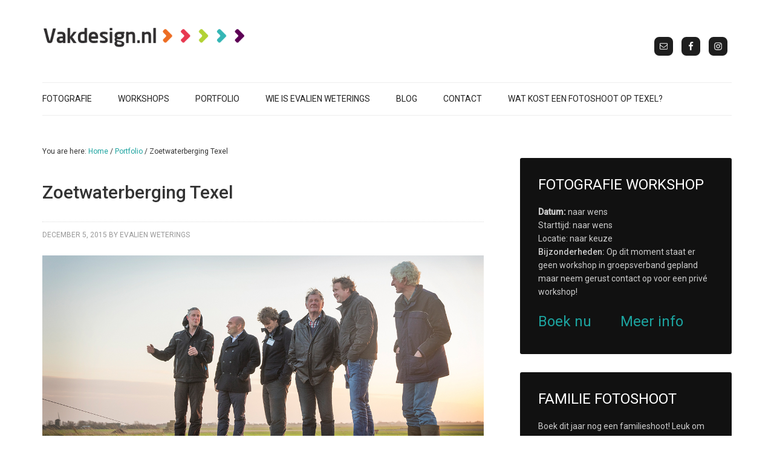

--- FILE ---
content_type: text/html; charset=UTF-8
request_url: https://vakdesign.nl/portfolio/zoetwaterberging-texel/
body_size: 11050
content:
<!DOCTYPE html>
<html lang="nl" prefix="og: https://ogp.me/ns# fb: https://ogp.me/ns/fb# article: https://ogp.me/ns/article#">
<head >
<meta charset="UTF-8" />
<meta name="viewport" content="width=device-width, initial-scale=1" />


<meta name="wpsso-begin" content="wpsso structured data begin"/>
<!-- generator:1 --><meta name="generator" content="WPSSO Core 21.11.2/S"/>
<!-- generator:2 --><meta name="generator" content="WPSSO TIE 4.1.0/S"/>
<link rel="shortlink" href="https://vakdesign.nl/?p=1156"/>
<meta property="fb:app_id" content="966242223397117"/>
<meta property="og:type" content="article"/>
<meta property="og:url" content="https://vakdesign.nl/portfolio/zoetwaterberging-texel/"/>
<meta property="og:locale" content="en_US"/>
<meta property="og:site_name" content="Fotograaf Texel"/>
<meta property="og:title" content="Zoetwaterberging Texel  &ndash; Fotograaf Texel"/>
<meta property="og:description" content="Om agrari&euml;rs in Noord-Holland te helpen bij de veranderende beschikbaarheid van zoetwater, is in 2012 bij bollenteler Hans Smit op Texel de innovatieve pilot Zelfvoorzienende zoetwaterberging gestart in opdracht van de provincie Noord-Holland. Woensdag 2 december werd de proefopstelling..."/>
<meta property="og:updated_time" content="2016-03-01T17:47:44+00:00"/>
<!-- og:image:1 --><meta property="og:image" content="https://vakdesign.nl/wp-content/uploads/2015/12/Zoetwaterproef-texel-vakdesign-1200x628-cropped.jpg"/>
<!-- og:image:1 --><meta property="og:image:width" content="1200"/>
<!-- og:image:1 --><meta property="og:image:height" content="628"/>
<!-- og:image:1 --><meta property="og:image:alt" content="Zoetwater proef Texel"/>
<meta property="article:published_time" content="2015-12-05T20:41:09+00:00"/>
<meta property="article:modified_time" content="2016-03-01T17:47:44+00:00"/>
<meta name="twitter:domain" content="vakdesign.nl"/>
<meta name="twitter:title" content="Zoetwaterberging Texel  &ndash; Fotograaf Texel"/>
<meta name="twitter:description" content="Om agrari&euml;rs in Noord-Holland te helpen bij de veranderende beschikbaarheid van zoetwater, is in 2012 bij bollenteler Hans Smit op Texel de innovatieve pilot Zelfvoorzienende zoetwaterberging..."/>
<meta name="twitter:card" content="summary_large_image"/>
<meta name="twitter:image" content="https://vakdesign.nl/wp-content/uploads/2015/12/Zoetwaterproef-texel-vakdesign-1200x628-cropped.jpg?p=1156"/>
<meta name="twitter:image:alt" content="Zoetwater proef Texel"/>
<meta name="twitter:label1" content="Written by"/>
<meta name="twitter:data1" content="Evalien Weterings"/>
<meta name="author" content="Evalien Weterings"/>
<meta name="thumbnail" content="https://vakdesign.nl/wp-content/uploads/2015/12/Zoetwaterproef-texel-vakdesign-1200x628-cropped.jpg"/>
<meta name="wpsso-end" content="wpsso structured data end"/>
<meta name="wpsso-cached" content="2026-01-17T23:07:52+00:00 for vakdesign.nl"/>
<meta name="wpsso-added" content="2026-01-23T16:50:20+00:00 in 0.003656 secs (97.95 MB peak)"/>

<meta name='robots' content='index, follow, max-image-preview:large, max-snippet:-1, max-video-preview:-1' />

			<style type="text/css">
				.slide-excerpt { width: 40%; }
				.slide-excerpt { top: 0; }
				.slide-excerpt { right: 0; }
				.flexslider { max-width: 1140px; max-height: 460px; }
				.slide-image { max-height: 460px; }
			</style>
			<style type="text/css">
				@media only screen
				and (min-device-width : 320px)
				and (max-device-width : 480px) {
					.slide-excerpt { display: none !important; }
				}
			</style> 
	<!-- This site is optimized with the Yoast SEO plugin v23.5 - https://yoast.com/wordpress/plugins/seo/ -->
	<title>Zoetwaterberging Texel | Fotograaf Texel</title>
	<link rel="canonical" href="https://vakdesign.nl/portfolio/zoetwaterberging-texel/" />
	<!-- / Yoast SEO plugin. -->


<link rel='dns-prefetch' href='//fonts.googleapis.com' />
<link rel='dns-prefetch' href='//netdna.bootstrapcdn.com' />
<link rel="alternate" type="application/rss+xml" title="Fotograaf Texel &raquo; Feed" href="https://vakdesign.nl/feed/" />
<link rel="alternate" type="application/rss+xml" title="Fotograaf Texel &raquo; Reactiesfeed" href="https://vakdesign.nl/comments/feed/" />
<link rel="alternate" type="application/rss+xml" title="Fotograaf Texel &raquo; Zoetwaterberging Texel Reactiesfeed" href="https://vakdesign.nl/portfolio/zoetwaterberging-texel/feed/" />
		<!-- This site uses the Google Analytics by MonsterInsights plugin v9.11.1 - Using Analytics tracking - https://www.monsterinsights.com/ -->
							<script src="//www.googletagmanager.com/gtag/js?id=G-2LHK7D6ZLF"  data-cfasync="false" data-wpfc-render="false" type="text/javascript" async></script>
			<script data-cfasync="false" data-wpfc-render="false" type="text/javascript">
				var mi_version = '9.11.1';
				var mi_track_user = true;
				var mi_no_track_reason = '';
								var MonsterInsightsDefaultLocations = {"page_location":"https:\/\/vakdesign.nl\/portfolio\/zoetwaterberging-texel\/"};
								if ( typeof MonsterInsightsPrivacyGuardFilter === 'function' ) {
					var MonsterInsightsLocations = (typeof MonsterInsightsExcludeQuery === 'object') ? MonsterInsightsPrivacyGuardFilter( MonsterInsightsExcludeQuery ) : MonsterInsightsPrivacyGuardFilter( MonsterInsightsDefaultLocations );
				} else {
					var MonsterInsightsLocations = (typeof MonsterInsightsExcludeQuery === 'object') ? MonsterInsightsExcludeQuery : MonsterInsightsDefaultLocations;
				}

								var disableStrs = [
										'ga-disable-G-2LHK7D6ZLF',
									];

				/* Function to detect opted out users */
				function __gtagTrackerIsOptedOut() {
					for (var index = 0; index < disableStrs.length; index++) {
						if (document.cookie.indexOf(disableStrs[index] + '=true') > -1) {
							return true;
						}
					}

					return false;
				}

				/* Disable tracking if the opt-out cookie exists. */
				if (__gtagTrackerIsOptedOut()) {
					for (var index = 0; index < disableStrs.length; index++) {
						window[disableStrs[index]] = true;
					}
				}

				/* Opt-out function */
				function __gtagTrackerOptout() {
					for (var index = 0; index < disableStrs.length; index++) {
						document.cookie = disableStrs[index] + '=true; expires=Thu, 31 Dec 2099 23:59:59 UTC; path=/';
						window[disableStrs[index]] = true;
					}
				}

				if ('undefined' === typeof gaOptout) {
					function gaOptout() {
						__gtagTrackerOptout();
					}
				}
								window.dataLayer = window.dataLayer || [];

				window.MonsterInsightsDualTracker = {
					helpers: {},
					trackers: {},
				};
				if (mi_track_user) {
					function __gtagDataLayer() {
						dataLayer.push(arguments);
					}

					function __gtagTracker(type, name, parameters) {
						if (!parameters) {
							parameters = {};
						}

						if (parameters.send_to) {
							__gtagDataLayer.apply(null, arguments);
							return;
						}

						if (type === 'event') {
														parameters.send_to = monsterinsights_frontend.v4_id;
							var hookName = name;
							if (typeof parameters['event_category'] !== 'undefined') {
								hookName = parameters['event_category'] + ':' + name;
							}

							if (typeof MonsterInsightsDualTracker.trackers[hookName] !== 'undefined') {
								MonsterInsightsDualTracker.trackers[hookName](parameters);
							} else {
								__gtagDataLayer('event', name, parameters);
							}
							
						} else {
							__gtagDataLayer.apply(null, arguments);
						}
					}

					__gtagTracker('js', new Date());
					__gtagTracker('set', {
						'developer_id.dZGIzZG': true,
											});
					if ( MonsterInsightsLocations.page_location ) {
						__gtagTracker('set', MonsterInsightsLocations);
					}
										__gtagTracker('config', 'G-2LHK7D6ZLF', {"forceSSL":"true","link_attribution":"true"} );
										window.gtag = __gtagTracker;										(function () {
						/* https://developers.google.com/analytics/devguides/collection/analyticsjs/ */
						/* ga and __gaTracker compatibility shim. */
						var noopfn = function () {
							return null;
						};
						var newtracker = function () {
							return new Tracker();
						};
						var Tracker = function () {
							return null;
						};
						var p = Tracker.prototype;
						p.get = noopfn;
						p.set = noopfn;
						p.send = function () {
							var args = Array.prototype.slice.call(arguments);
							args.unshift('send');
							__gaTracker.apply(null, args);
						};
						var __gaTracker = function () {
							var len = arguments.length;
							if (len === 0) {
								return;
							}
							var f = arguments[len - 1];
							if (typeof f !== 'object' || f === null || typeof f.hitCallback !== 'function') {
								if ('send' === arguments[0]) {
									var hitConverted, hitObject = false, action;
									if ('event' === arguments[1]) {
										if ('undefined' !== typeof arguments[3]) {
											hitObject = {
												'eventAction': arguments[3],
												'eventCategory': arguments[2],
												'eventLabel': arguments[4],
												'value': arguments[5] ? arguments[5] : 1,
											}
										}
									}
									if ('pageview' === arguments[1]) {
										if ('undefined' !== typeof arguments[2]) {
											hitObject = {
												'eventAction': 'page_view',
												'page_path': arguments[2],
											}
										}
									}
									if (typeof arguments[2] === 'object') {
										hitObject = arguments[2];
									}
									if (typeof arguments[5] === 'object') {
										Object.assign(hitObject, arguments[5]);
									}
									if ('undefined' !== typeof arguments[1].hitType) {
										hitObject = arguments[1];
										if ('pageview' === hitObject.hitType) {
											hitObject.eventAction = 'page_view';
										}
									}
									if (hitObject) {
										action = 'timing' === arguments[1].hitType ? 'timing_complete' : hitObject.eventAction;
										hitConverted = mapArgs(hitObject);
										__gtagTracker('event', action, hitConverted);
									}
								}
								return;
							}

							function mapArgs(args) {
								var arg, hit = {};
								var gaMap = {
									'eventCategory': 'event_category',
									'eventAction': 'event_action',
									'eventLabel': 'event_label',
									'eventValue': 'event_value',
									'nonInteraction': 'non_interaction',
									'timingCategory': 'event_category',
									'timingVar': 'name',
									'timingValue': 'value',
									'timingLabel': 'event_label',
									'page': 'page_path',
									'location': 'page_location',
									'title': 'page_title',
									'referrer' : 'page_referrer',
								};
								for (arg in args) {
																		if (!(!args.hasOwnProperty(arg) || !gaMap.hasOwnProperty(arg))) {
										hit[gaMap[arg]] = args[arg];
									} else {
										hit[arg] = args[arg];
									}
								}
								return hit;
							}

							try {
								f.hitCallback();
							} catch (ex) {
							}
						};
						__gaTracker.create = newtracker;
						__gaTracker.getByName = newtracker;
						__gaTracker.getAll = function () {
							return [];
						};
						__gaTracker.remove = noopfn;
						__gaTracker.loaded = true;
						window['__gaTracker'] = __gaTracker;
					})();
									} else {
										console.log("");
					(function () {
						function __gtagTracker() {
							return null;
						}

						window['__gtagTracker'] = __gtagTracker;
						window['gtag'] = __gtagTracker;
					})();
									}
			</script>
							<!-- / Google Analytics by MonsterInsights -->
		<script type="text/javascript">
/* <![CDATA[ */
window._wpemojiSettings = {"baseUrl":"https:\/\/s.w.org\/images\/core\/emoji\/14.0.0\/72x72\/","ext":".png","svgUrl":"https:\/\/s.w.org\/images\/core\/emoji\/14.0.0\/svg\/","svgExt":".svg","source":{"concatemoji":"https:\/\/vakdesign.nl\/wp-includes\/js\/wp-emoji-release.min.js?ver=6.4.7"}};
/*! This file is auto-generated */
!function(i,n){var o,s,e;function c(e){try{var t={supportTests:e,timestamp:(new Date).valueOf()};sessionStorage.setItem(o,JSON.stringify(t))}catch(e){}}function p(e,t,n){e.clearRect(0,0,e.canvas.width,e.canvas.height),e.fillText(t,0,0);var t=new Uint32Array(e.getImageData(0,0,e.canvas.width,e.canvas.height).data),r=(e.clearRect(0,0,e.canvas.width,e.canvas.height),e.fillText(n,0,0),new Uint32Array(e.getImageData(0,0,e.canvas.width,e.canvas.height).data));return t.every(function(e,t){return e===r[t]})}function u(e,t,n){switch(t){case"flag":return n(e,"\ud83c\udff3\ufe0f\u200d\u26a7\ufe0f","\ud83c\udff3\ufe0f\u200b\u26a7\ufe0f")?!1:!n(e,"\ud83c\uddfa\ud83c\uddf3","\ud83c\uddfa\u200b\ud83c\uddf3")&&!n(e,"\ud83c\udff4\udb40\udc67\udb40\udc62\udb40\udc65\udb40\udc6e\udb40\udc67\udb40\udc7f","\ud83c\udff4\u200b\udb40\udc67\u200b\udb40\udc62\u200b\udb40\udc65\u200b\udb40\udc6e\u200b\udb40\udc67\u200b\udb40\udc7f");case"emoji":return!n(e,"\ud83e\udef1\ud83c\udffb\u200d\ud83e\udef2\ud83c\udfff","\ud83e\udef1\ud83c\udffb\u200b\ud83e\udef2\ud83c\udfff")}return!1}function f(e,t,n){var r="undefined"!=typeof WorkerGlobalScope&&self instanceof WorkerGlobalScope?new OffscreenCanvas(300,150):i.createElement("canvas"),a=r.getContext("2d",{willReadFrequently:!0}),o=(a.textBaseline="top",a.font="600 32px Arial",{});return e.forEach(function(e){o[e]=t(a,e,n)}),o}function t(e){var t=i.createElement("script");t.src=e,t.defer=!0,i.head.appendChild(t)}"undefined"!=typeof Promise&&(o="wpEmojiSettingsSupports",s=["flag","emoji"],n.supports={everything:!0,everythingExceptFlag:!0},e=new Promise(function(e){i.addEventListener("DOMContentLoaded",e,{once:!0})}),new Promise(function(t){var n=function(){try{var e=JSON.parse(sessionStorage.getItem(o));if("object"==typeof e&&"number"==typeof e.timestamp&&(new Date).valueOf()<e.timestamp+604800&&"object"==typeof e.supportTests)return e.supportTests}catch(e){}return null}();if(!n){if("undefined"!=typeof Worker&&"undefined"!=typeof OffscreenCanvas&&"undefined"!=typeof URL&&URL.createObjectURL&&"undefined"!=typeof Blob)try{var e="postMessage("+f.toString()+"("+[JSON.stringify(s),u.toString(),p.toString()].join(",")+"));",r=new Blob([e],{type:"text/javascript"}),a=new Worker(URL.createObjectURL(r),{name:"wpTestEmojiSupports"});return void(a.onmessage=function(e){c(n=e.data),a.terminate(),t(n)})}catch(e){}c(n=f(s,u,p))}t(n)}).then(function(e){for(var t in e)n.supports[t]=e[t],n.supports.everything=n.supports.everything&&n.supports[t],"flag"!==t&&(n.supports.everythingExceptFlag=n.supports.everythingExceptFlag&&n.supports[t]);n.supports.everythingExceptFlag=n.supports.everythingExceptFlag&&!n.supports.flag,n.DOMReady=!1,n.readyCallback=function(){n.DOMReady=!0}}).then(function(){return e}).then(function(){var e;n.supports.everything||(n.readyCallback(),(e=n.source||{}).concatemoji?t(e.concatemoji):e.wpemoji&&e.twemoji&&(t(e.twemoji),t(e.wpemoji)))}))}((window,document),window._wpemojiSettings);
/* ]]> */
</script>
<link rel='stylesheet' id='vakdesign-theme-css' href='https://vakdesign.nl/wp-content/themes/vakdesign/style.css?ver=1.0' type='text/css' media='all' />
<style id='wp-emoji-styles-inline-css' type='text/css'>

	img.wp-smiley, img.emoji {
		display: inline !important;
		border: none !important;
		box-shadow: none !important;
		height: 1em !important;
		width: 1em !important;
		margin: 0 0.07em !important;
		vertical-align: -0.1em !important;
		background: none !important;
		padding: 0 !important;
	}
</style>
<link rel='stylesheet' id='wp-block-library-css' href='https://vakdesign.nl/wp-includes/css/dist/block-library/style.min.css?ver=6.4.7' type='text/css' media='all' />
<link rel='stylesheet' id='ultimate_blocks-cgb-style-css-css' href='https://vakdesign.nl/wp-content/plugins/ultimate-blocks/dist/blocks.style.build.css?ver=3.4.9' type='text/css' media='all' />
<style id='classic-theme-styles-inline-css' type='text/css'>
/*! This file is auto-generated */
.wp-block-button__link{color:#fff;background-color:#32373c;border-radius:9999px;box-shadow:none;text-decoration:none;padding:calc(.667em + 2px) calc(1.333em + 2px);font-size:1.125em}.wp-block-file__button{background:#32373c;color:#fff;text-decoration:none}
</style>
<style id='global-styles-inline-css' type='text/css'>
body{--wp--preset--color--black: #000000;--wp--preset--color--cyan-bluish-gray: #abb8c3;--wp--preset--color--white: #ffffff;--wp--preset--color--pale-pink: #f78da7;--wp--preset--color--vivid-red: #cf2e2e;--wp--preset--color--luminous-vivid-orange: #ff6900;--wp--preset--color--luminous-vivid-amber: #fcb900;--wp--preset--color--light-green-cyan: #7bdcb5;--wp--preset--color--vivid-green-cyan: #00d084;--wp--preset--color--pale-cyan-blue: #8ed1fc;--wp--preset--color--vivid-cyan-blue: #0693e3;--wp--preset--color--vivid-purple: #9b51e0;--wp--preset--gradient--vivid-cyan-blue-to-vivid-purple: linear-gradient(135deg,rgba(6,147,227,1) 0%,rgb(155,81,224) 100%);--wp--preset--gradient--light-green-cyan-to-vivid-green-cyan: linear-gradient(135deg,rgb(122,220,180) 0%,rgb(0,208,130) 100%);--wp--preset--gradient--luminous-vivid-amber-to-luminous-vivid-orange: linear-gradient(135deg,rgba(252,185,0,1) 0%,rgba(255,105,0,1) 100%);--wp--preset--gradient--luminous-vivid-orange-to-vivid-red: linear-gradient(135deg,rgba(255,105,0,1) 0%,rgb(207,46,46) 100%);--wp--preset--gradient--very-light-gray-to-cyan-bluish-gray: linear-gradient(135deg,rgb(238,238,238) 0%,rgb(169,184,195) 100%);--wp--preset--gradient--cool-to-warm-spectrum: linear-gradient(135deg,rgb(74,234,220) 0%,rgb(151,120,209) 20%,rgb(207,42,186) 40%,rgb(238,44,130) 60%,rgb(251,105,98) 80%,rgb(254,248,76) 100%);--wp--preset--gradient--blush-light-purple: linear-gradient(135deg,rgb(255,206,236) 0%,rgb(152,150,240) 100%);--wp--preset--gradient--blush-bordeaux: linear-gradient(135deg,rgb(254,205,165) 0%,rgb(254,45,45) 50%,rgb(107,0,62) 100%);--wp--preset--gradient--luminous-dusk: linear-gradient(135deg,rgb(255,203,112) 0%,rgb(199,81,192) 50%,rgb(65,88,208) 100%);--wp--preset--gradient--pale-ocean: linear-gradient(135deg,rgb(255,245,203) 0%,rgb(182,227,212) 50%,rgb(51,167,181) 100%);--wp--preset--gradient--electric-grass: linear-gradient(135deg,rgb(202,248,128) 0%,rgb(113,206,126) 100%);--wp--preset--gradient--midnight: linear-gradient(135deg,rgb(2,3,129) 0%,rgb(40,116,252) 100%);--wp--preset--font-size--small: 13px;--wp--preset--font-size--medium: 20px;--wp--preset--font-size--large: 36px;--wp--preset--font-size--x-large: 42px;--wp--preset--spacing--20: 0.44rem;--wp--preset--spacing--30: 0.67rem;--wp--preset--spacing--40: 1rem;--wp--preset--spacing--50: 1.5rem;--wp--preset--spacing--60: 2.25rem;--wp--preset--spacing--70: 3.38rem;--wp--preset--spacing--80: 5.06rem;--wp--preset--shadow--natural: 6px 6px 9px rgba(0, 0, 0, 0.2);--wp--preset--shadow--deep: 12px 12px 50px rgba(0, 0, 0, 0.4);--wp--preset--shadow--sharp: 6px 6px 0px rgba(0, 0, 0, 0.2);--wp--preset--shadow--outlined: 6px 6px 0px -3px rgba(255, 255, 255, 1), 6px 6px rgba(0, 0, 0, 1);--wp--preset--shadow--crisp: 6px 6px 0px rgba(0, 0, 0, 1);}:where(.is-layout-flex){gap: 0.5em;}:where(.is-layout-grid){gap: 0.5em;}body .is-layout-flow > .alignleft{float: left;margin-inline-start: 0;margin-inline-end: 2em;}body .is-layout-flow > .alignright{float: right;margin-inline-start: 2em;margin-inline-end: 0;}body .is-layout-flow > .aligncenter{margin-left: auto !important;margin-right: auto !important;}body .is-layout-constrained > .alignleft{float: left;margin-inline-start: 0;margin-inline-end: 2em;}body .is-layout-constrained > .alignright{float: right;margin-inline-start: 2em;margin-inline-end: 0;}body .is-layout-constrained > .aligncenter{margin-left: auto !important;margin-right: auto !important;}body .is-layout-constrained > :where(:not(.alignleft):not(.alignright):not(.alignfull)){max-width: var(--wp--style--global--content-size);margin-left: auto !important;margin-right: auto !important;}body .is-layout-constrained > .alignwide{max-width: var(--wp--style--global--wide-size);}body .is-layout-flex{display: flex;}body .is-layout-flex{flex-wrap: wrap;align-items: center;}body .is-layout-flex > *{margin: 0;}body .is-layout-grid{display: grid;}body .is-layout-grid > *{margin: 0;}:where(.wp-block-columns.is-layout-flex){gap: 2em;}:where(.wp-block-columns.is-layout-grid){gap: 2em;}:where(.wp-block-post-template.is-layout-flex){gap: 1.25em;}:where(.wp-block-post-template.is-layout-grid){gap: 1.25em;}.has-black-color{color: var(--wp--preset--color--black) !important;}.has-cyan-bluish-gray-color{color: var(--wp--preset--color--cyan-bluish-gray) !important;}.has-white-color{color: var(--wp--preset--color--white) !important;}.has-pale-pink-color{color: var(--wp--preset--color--pale-pink) !important;}.has-vivid-red-color{color: var(--wp--preset--color--vivid-red) !important;}.has-luminous-vivid-orange-color{color: var(--wp--preset--color--luminous-vivid-orange) !important;}.has-luminous-vivid-amber-color{color: var(--wp--preset--color--luminous-vivid-amber) !important;}.has-light-green-cyan-color{color: var(--wp--preset--color--light-green-cyan) !important;}.has-vivid-green-cyan-color{color: var(--wp--preset--color--vivid-green-cyan) !important;}.has-pale-cyan-blue-color{color: var(--wp--preset--color--pale-cyan-blue) !important;}.has-vivid-cyan-blue-color{color: var(--wp--preset--color--vivid-cyan-blue) !important;}.has-vivid-purple-color{color: var(--wp--preset--color--vivid-purple) !important;}.has-black-background-color{background-color: var(--wp--preset--color--black) !important;}.has-cyan-bluish-gray-background-color{background-color: var(--wp--preset--color--cyan-bluish-gray) !important;}.has-white-background-color{background-color: var(--wp--preset--color--white) !important;}.has-pale-pink-background-color{background-color: var(--wp--preset--color--pale-pink) !important;}.has-vivid-red-background-color{background-color: var(--wp--preset--color--vivid-red) !important;}.has-luminous-vivid-orange-background-color{background-color: var(--wp--preset--color--luminous-vivid-orange) !important;}.has-luminous-vivid-amber-background-color{background-color: var(--wp--preset--color--luminous-vivid-amber) !important;}.has-light-green-cyan-background-color{background-color: var(--wp--preset--color--light-green-cyan) !important;}.has-vivid-green-cyan-background-color{background-color: var(--wp--preset--color--vivid-green-cyan) !important;}.has-pale-cyan-blue-background-color{background-color: var(--wp--preset--color--pale-cyan-blue) !important;}.has-vivid-cyan-blue-background-color{background-color: var(--wp--preset--color--vivid-cyan-blue) !important;}.has-vivid-purple-background-color{background-color: var(--wp--preset--color--vivid-purple) !important;}.has-black-border-color{border-color: var(--wp--preset--color--black) !important;}.has-cyan-bluish-gray-border-color{border-color: var(--wp--preset--color--cyan-bluish-gray) !important;}.has-white-border-color{border-color: var(--wp--preset--color--white) !important;}.has-pale-pink-border-color{border-color: var(--wp--preset--color--pale-pink) !important;}.has-vivid-red-border-color{border-color: var(--wp--preset--color--vivid-red) !important;}.has-luminous-vivid-orange-border-color{border-color: var(--wp--preset--color--luminous-vivid-orange) !important;}.has-luminous-vivid-amber-border-color{border-color: var(--wp--preset--color--luminous-vivid-amber) !important;}.has-light-green-cyan-border-color{border-color: var(--wp--preset--color--light-green-cyan) !important;}.has-vivid-green-cyan-border-color{border-color: var(--wp--preset--color--vivid-green-cyan) !important;}.has-pale-cyan-blue-border-color{border-color: var(--wp--preset--color--pale-cyan-blue) !important;}.has-vivid-cyan-blue-border-color{border-color: var(--wp--preset--color--vivid-cyan-blue) !important;}.has-vivid-purple-border-color{border-color: var(--wp--preset--color--vivid-purple) !important;}.has-vivid-cyan-blue-to-vivid-purple-gradient-background{background: var(--wp--preset--gradient--vivid-cyan-blue-to-vivid-purple) !important;}.has-light-green-cyan-to-vivid-green-cyan-gradient-background{background: var(--wp--preset--gradient--light-green-cyan-to-vivid-green-cyan) !important;}.has-luminous-vivid-amber-to-luminous-vivid-orange-gradient-background{background: var(--wp--preset--gradient--luminous-vivid-amber-to-luminous-vivid-orange) !important;}.has-luminous-vivid-orange-to-vivid-red-gradient-background{background: var(--wp--preset--gradient--luminous-vivid-orange-to-vivid-red) !important;}.has-very-light-gray-to-cyan-bluish-gray-gradient-background{background: var(--wp--preset--gradient--very-light-gray-to-cyan-bluish-gray) !important;}.has-cool-to-warm-spectrum-gradient-background{background: var(--wp--preset--gradient--cool-to-warm-spectrum) !important;}.has-blush-light-purple-gradient-background{background: var(--wp--preset--gradient--blush-light-purple) !important;}.has-blush-bordeaux-gradient-background{background: var(--wp--preset--gradient--blush-bordeaux) !important;}.has-luminous-dusk-gradient-background{background: var(--wp--preset--gradient--luminous-dusk) !important;}.has-pale-ocean-gradient-background{background: var(--wp--preset--gradient--pale-ocean) !important;}.has-electric-grass-gradient-background{background: var(--wp--preset--gradient--electric-grass) !important;}.has-midnight-gradient-background{background: var(--wp--preset--gradient--midnight) !important;}.has-small-font-size{font-size: var(--wp--preset--font-size--small) !important;}.has-medium-font-size{font-size: var(--wp--preset--font-size--medium) !important;}.has-large-font-size{font-size: var(--wp--preset--font-size--large) !important;}.has-x-large-font-size{font-size: var(--wp--preset--font-size--x-large) !important;}
.wp-block-navigation a:where(:not(.wp-element-button)){color: inherit;}
:where(.wp-block-post-template.is-layout-flex){gap: 1.25em;}:where(.wp-block-post-template.is-layout-grid){gap: 1.25em;}
:where(.wp-block-columns.is-layout-flex){gap: 2em;}:where(.wp-block-columns.is-layout-grid){gap: 2em;}
.wp-block-pullquote{font-size: 1.5em;line-height: 1.6;}
</style>
<link rel='stylesheet' id='ub-extension-style-css-css' href='https://vakdesign.nl/wp-content/plugins/ultimate-blocks/src/extensions/style.css?ver=6.4.7' type='text/css' media='all' />
<link rel='stylesheet' id='google-fonts-lato-css' href='//fonts.googleapis.com/css?family=Lato%3A400%2C700&#038;ver=1.0' type='text/css' media='all' />
<link rel='stylesheet' id='google-fonts-roboto-css' href='//fonts.googleapis.com/css?family=Roboto%3A400%2C300%2C500&#038;ver=1.0' type='text/css' media='all' />
<link rel='stylesheet' id='fonts-fontawesome-css' href='//netdna.bootstrapcdn.com/font-awesome/4.1.0/css/font-awesome.min.css?ver=1.0' type='text/css' media='all' />
<link rel='stylesheet' id='simple-social-icons-font-css' href='https://vakdesign.nl/wp-content/plugins/simple-social-icons/css/style.css?ver=4.0.0' type='text/css' media='all' />
<link rel='stylesheet' id='slider_styles-css' href='https://vakdesign.nl/wp-content/plugins/genesis-responsive-slider/assets/style.css?ver=1.0.1' type='text/css' media='all' />
<script type="text/javascript" src="https://vakdesign.nl/wp-includes/js/jquery/jquery.min.js?ver=3.7.1" id="jquery-core-js"></script>
<script type="text/javascript" src="https://vakdesign.nl/wp-includes/js/jquery/jquery-migrate.min.js?ver=3.4.1" id="jquery-migrate-js"></script>
<script type="text/javascript" src="https://vakdesign.nl/wp-content/plugins/google-analytics-for-wordpress/assets/js/frontend-gtag.min.js?ver=9.11.1" id="monsterinsights-frontend-script-js" async="async" data-wp-strategy="async"></script>
<script data-cfasync="false" data-wpfc-render="false" type="text/javascript" id='monsterinsights-frontend-script-js-extra'>/* <![CDATA[ */
var monsterinsights_frontend = {"js_events_tracking":"true","download_extensions":"doc,pdf,ppt,zip,xls,docx,pptx,xlsx","inbound_paths":"[{\"path\":\"\\\/recommend\\\/\",\"label\":\"affiliate\"}]","home_url":"https:\/\/vakdesign.nl","hash_tracking":"false","v4_id":"G-2LHK7D6ZLF"};/* ]]> */
</script>
<script type="text/javascript" src="https://vakdesign.nl/wp-content/themes/vakdesign/js/responsive-menu.js?ver=1.0.0" id="vakdesign-responsive-menu-js"></script>
<script type="text/javascript" src="https://vakdesign.nl/wp-content/themes/vakdesign/js/single-portfolio.js?ver=1.0.0" id="single-portfolio-js"></script>
<link rel="https://api.w.org/" href="https://vakdesign.nl/wp-json/" /><link rel="alternate" type="application/json" href="https://vakdesign.nl/wp-json/wp/v2/portfolio/1156" /><link rel="EditURI" type="application/rsd+xml" title="RSD" href="https://vakdesign.nl/xmlrpc.php?rsd" />
<meta name="generator" content="WordPress 6.4.7" />
<link rel="alternate" type="application/json+oembed" href="https://vakdesign.nl/wp-json/oembed/1.0/embed?url=https%3A%2F%2Fvakdesign.nl%2Fportfolio%2Fzoetwaterberging-texel%2F" />
<link rel="alternate" type="text/xml+oembed" href="https://vakdesign.nl/wp-json/oembed/1.0/embed?url=https%3A%2F%2Fvakdesign.nl%2Fportfolio%2Fzoetwaterberging-texel%2F&#038;format=xml" />
<link rel="pingback" href="https://vakdesign.nl/xmlrpc.php" />
<meta name="p:domain_verify" content="c15b9d15798f330d0b1c7feedc5f7b0e"/>

<script type="application/ld+json" class="saswp-schema-markup-output">
[{"@context":"https:\/\/schema.org\/","@graph":[{"@context":"https:\/\/schema.org\/","@type":"SiteNavigationElement","@id":"https:\/\/vakdesign.nl\/#fotografie","name":"Fotografie","url":"https:\/\/vakdesign.nl\/fotografie\/"},{"@context":"https:\/\/schema.org\/","@type":"SiteNavigationElement","@id":"https:\/\/vakdesign.nl\/#familie-fotoshoot","name":"Familie fotoshoot","url":"https:\/\/vakdesign.nl\/familie-fotoshoot\/"},{"@context":"https:\/\/schema.org\/","@type":"SiteNavigationElement","@id":"https:\/\/vakdesign.nl\/#fotograaf-texel","name":"Fotograaf Texel","url":"https:\/\/vakdesign.nl\/fotograaf-texel\/"},{"@context":"https:\/\/schema.org\/","@type":"SiteNavigationElement","@id":"https:\/\/vakdesign.nl\/#vakantiewoning-fotografie","name":"Vakantiewoning Fotografie","url":"https:\/\/vakdesign.nl\/vakantiewoning-fotografie\/"},{"@context":"https:\/\/schema.org\/","@type":"SiteNavigationElement","@id":"https:\/\/vakdesign.nl\/#baby-fotografie","name":"Baby Fotografie","url":"https:\/\/vakdesign.nl\/fotografie\/baby-fotografie\/"},{"@context":"https:\/\/schema.org\/","@type":"SiteNavigationElement","@id":"https:\/\/vakdesign.nl\/#portretfotografie","name":"Portretfotografie","url":"https:\/\/vakdesign.nl\/fotografie\/portretfotografie\/"},{"@context":"https:\/\/schema.org\/","@type":"SiteNavigationElement","@id":"https:\/\/vakdesign.nl\/#dierenfotografie","name":"Dierenfotografie","url":"https:\/\/vakdesign.nl\/fotografie\/dierenfotografie\/"},{"@context":"https:\/\/schema.org\/","@type":"SiteNavigationElement","@id":"https:\/\/vakdesign.nl\/#landschapsfotografie","name":"Landschapsfotografie","url":"https:\/\/vakdesign.nl\/fotografie\/landschapsfotografie\/"},{"@context":"https:\/\/schema.org\/","@type":"SiteNavigationElement","@id":"https:\/\/vakdesign.nl\/#paardenfotografie","name":"Paardenfotografie","url":"https:\/\/vakdesign.nl\/fotografie\/paardenfotografie\/"},{"@context":"https:\/\/schema.org\/","@type":"SiteNavigationElement","@id":"https:\/\/vakdesign.nl\/#workshops","name":"Workshops","url":"https:\/\/vakdesign.nl\/fotografie-workshop\/"},{"@context":"https:\/\/schema.org\/","@type":"SiteNavigationElement","@id":"https:\/\/vakdesign.nl\/#prive-fotoworkshop","name":"Priv\u00e9 fotoworkshop","url":"https:\/\/vakdesign.nl\/fotografie-workshop\/prive-workshop-fotografie\/"},{"@context":"https:\/\/schema.org\/","@type":"SiteNavigationElement","@id":"https:\/\/vakdesign.nl\/#basiscursus-fotografie","name":"Basiscursus Fotografie","url":"https:\/\/vakdesign.nl\/fotografie-workshop\/basiscursus-fotografie\/"},{"@context":"https:\/\/schema.org\/","@type":"SiteNavigationElement","@id":"https:\/\/vakdesign.nl\/#workshop-nachtfotografie-lange-sluitertijden","name":"Workshop nachtfotografie- lange sluitertijden","url":"https:\/\/vakdesign.nl\/workshop-nachtfotografie\/"},{"@context":"https:\/\/schema.org\/","@type":"SiteNavigationElement","@id":"https:\/\/vakdesign.nl\/#landschapsfotografie","name":"Landschapsfotografie","url":"https:\/\/vakdesign.nl\/workshop-landschapsfotografie\/"},{"@context":"https:\/\/schema.org\/","@type":"SiteNavigationElement","@id":"https:\/\/vakdesign.nl\/#fotobewerking","name":"Fotobewerking","url":"https:\/\/vakdesign.nl\/fotobewerking\/"},{"@context":"https:\/\/schema.org\/","@type":"SiteNavigationElement","@id":"https:\/\/vakdesign.nl\/#portfolio","name":"Portfolio","url":"https:\/\/vakdesign.nl\/portfolio\/"},{"@context":"https:\/\/schema.org\/","@type":"SiteNavigationElement","@id":"https:\/\/vakdesign.nl\/#wie-is-evalien-weterings","name":"Wie is Evalien Weterings","url":"https:\/\/vakdesign.nl\/evalien-weterings\/"},{"@context":"https:\/\/schema.org\/","@type":"SiteNavigationElement","@id":"https:\/\/vakdesign.nl\/#blog","name":"Blog","url":"https:\/\/vakdesign.nl\/blog\/"},{"@context":"https:\/\/schema.org\/","@type":"SiteNavigationElement","@id":"https:\/\/vakdesign.nl\/#contact","name":"Contact","url":"https:\/\/vakdesign.nl\/contact\/"},{"@context":"https:\/\/schema.org\/","@type":"SiteNavigationElement","@id":"https:\/\/vakdesign.nl\/#wat-kost-een-fotoshoot-op-texel","name":"Wat kost een fotoshoot op Texel?","url":"https:\/\/vakdesign.nl\/wat-kost-een-fotoshoot-op-texel\/"}]},

{"@context":"https:\/\/schema.org\/","@type":"BreadcrumbList","@id":"https:\/\/vakdesign.nl\/portfolio\/zoetwaterberging-texel\/#breadcrumb","itemListElement":[{"@type":"ListItem","position":1,"item":{"@id":"https:\/\/vakdesign.nl","name":"Fotograaf Texel"}},{"@type":"ListItem","position":2,"item":{"@id":"https:\/\/vakdesign.nl\/portfolio\/","name":"Portfolio"}},{"@type":"ListItem","position":3,"item":{"@id":"https:\/\/vakdesign.nl\/portfolio\/zoetwaterberging-texel\/","name":"Zoetwaterberging Texel"}}]}]
</script>

<style type="text/css" id="custom-background-css">
body.custom-background { background-color: #ffffff; }
</style>
	<link rel="icon" href="https://vakdesign.nl/wp-content/uploads/2019/06/cropped-favocon-2-32x32.jpeg" sizes="32x32" />
<link rel="icon" href="https://vakdesign.nl/wp-content/uploads/2019/06/cropped-favocon-2-192x192.jpeg" sizes="192x192" />
<link rel="apple-touch-icon" href="https://vakdesign.nl/wp-content/uploads/2019/06/cropped-favocon-2-180x180.jpeg" />
<meta name="msapplication-TileImage" content="https://vakdesign.nl/wp-content/uploads/2019/06/cropped-favocon-2-270x270.jpeg" />
</head>
<body class="portfolio-template-default single single-portfolio postid-1156 custom-background header-image content-sidebar genesis-breadcrumbs-visible genesis-footer-widgets-hidden evalien portfolio-category-publicaties portfolio-tag-hans-smit portfolio-tag-texel portfolio-tag-zoetwaterberging wpsso-post-1156-type-portfolio"><div class="site-container"><header class="site-header"><div class="wrap"><div class="title-area"><p class="site-title"><a href="https://vakdesign.nl/" title="Fotograaf Texel"><img src="/wp-content/uploads/2015/01/logo.png" title="Fotograaf Texel" alt="Fotograaf Texel"/></a></p></div><div class="widget-area header-widget-area"><section id="simple-social-icons-3" class="widget simple-social-icons"><div class="widget-wrap"><ul class="alignright"><li class="ssi-email"><a href="mailto:&#101;&#118;al&#105;e&#110;&#064;&#118;a&#107;de&#115;&#105;&#103;n.&#110;l" ><svg role="img" class="social-email" aria-labelledby="social-email-3"><title id="social-email-3">E-mail</title><use xlink:href="https://vakdesign.nl/wp-content/plugins/simple-social-icons/symbol-defs.svg#social-email"></use></svg></a></li><li class="ssi-facebook"><a href="https://www.facebook.com/Vakdesign/" target="_blank" rel="noopener noreferrer"><svg role="img" class="social-facebook" aria-labelledby="social-facebook-3"><title id="social-facebook-3">Facebook</title><use xlink:href="https://vakdesign.nl/wp-content/plugins/simple-social-icons/symbol-defs.svg#social-facebook"></use></svg></a></li><li class="ssi-instagram"><a href="https://www.instagram.com/fotograaf_evalien/" target="_blank" rel="noopener noreferrer"><svg role="img" class="social-instagram" aria-labelledby="social-instagram-3"><title id="social-instagram-3">Instagram</title><use xlink:href="https://vakdesign.nl/wp-content/plugins/simple-social-icons/symbol-defs.svg#social-instagram"></use></svg></a></li></ul></div></section>
</div></div></header><nav class="nav-primary" aria-label="Main"><div class="wrap"><ul id="menu-mainmenu" class="menu genesis-nav-menu menu-primary"><li id="menu-item-27" class="flink menu-item menu-item-type-post_type menu-item-object-page menu-item-has-children menu-item-27"><a href="https://vakdesign.nl/fotografie/"><span >Fotografie</span></a>
<ul class="sub-menu">
	<li id="menu-item-1231" class="menu-item menu-item-type-post_type menu-item-object-page menu-item-1231"><a href="https://vakdesign.nl/familie-fotoshoot/"><span >Familie fotoshoot</span></a></li>
	<li id="menu-item-1022" class="menu-item menu-item-type-post_type menu-item-object-page menu-item-1022"><a href="https://vakdesign.nl/fotograaf-texel/"><span >Fotograaf Texel</span></a></li>
	<li id="menu-item-1615" class="menu-item menu-item-type-post_type menu-item-object-page menu-item-1615"><a href="https://vakdesign.nl/vakantiewoning-fotografie/"><span >Vakantiewoning Fotografie</span></a></li>
	<li id="menu-item-101" class="menu-item menu-item-type-post_type menu-item-object-page menu-item-101"><a href="https://vakdesign.nl/fotografie/baby-fotografie/"><span >Baby Fotografie</span></a></li>
	<li id="menu-item-98" class="menu-item menu-item-type-post_type menu-item-object-page menu-item-98"><a href="https://vakdesign.nl/fotografie/portretfotografie/"><span >Portretfotografie</span></a></li>
	<li id="menu-item-130" class="menu-item menu-item-type-post_type menu-item-object-page menu-item-130"><a href="https://vakdesign.nl/fotografie/dierenfotografie/"><span >Dierenfotografie</span></a></li>
	<li id="menu-item-100" class="menu-item menu-item-type-post_type menu-item-object-page menu-item-100"><a href="https://vakdesign.nl/fotografie/landschapsfotografie/"><span >Landschapsfotografie</span></a></li>
	<li id="menu-item-99" class="menu-item menu-item-type-post_type menu-item-object-page menu-item-99"><a href="https://vakdesign.nl/fotografie/paardenfotografie/"><span >Paardenfotografie</span></a></li>
</ul>
</li>
<li id="menu-item-26" class="menu-item menu-item-type-post_type menu-item-object-page menu-item-has-children menu-item-26"><a href="https://vakdesign.nl/fotografie-workshop/"><span >Workshops</span></a>
<ul class="sub-menu">
	<li id="menu-item-307" class="menu-item menu-item-type-post_type menu-item-object-page menu-item-307"><a href="https://vakdesign.nl/fotografie-workshop/prive-workshop-fotografie/"><span >Privé fotoworkshop</span></a></li>
	<li id="menu-item-303" class="menu-item menu-item-type-post_type menu-item-object-page menu-item-303"><a href="https://vakdesign.nl/fotografie-workshop/basiscursus-fotografie/"><span >Basiscursus Fotografie</span></a></li>
	<li id="menu-item-582" class="menu-item menu-item-type-post_type menu-item-object-page menu-item-582"><a href="https://vakdesign.nl/workshop-nachtfotografie/"><span >Workshop nachtfotografie- lange sluitertijden</span></a></li>
	<li id="menu-item-339" class="menu-item menu-item-type-post_type menu-item-object-page menu-item-339"><a href="https://vakdesign.nl/workshop-landschapsfotografie/"><span >Landschapsfotografie</span></a></li>
	<li id="menu-item-602" class="menu-item menu-item-type-post_type menu-item-object-page menu-item-602"><a href="https://vakdesign.nl/fotobewerking/"><span >Cursus Fotobewerking</span></a></li>
</ul>
</li>
<li id="menu-item-22" class="menu-item menu-item-type-post_type menu-item-object-page menu-item-22"><a href="https://vakdesign.nl/portfolio/"><span >Portfolio</span></a></li>
<li id="menu-item-23" class="menu-item menu-item-type-post_type menu-item-object-page menu-item-23"><a href="https://vakdesign.nl/evalien-weterings/"><span >Wie is Evalien Weterings</span></a></li>
<li id="menu-item-24" class="menu-item menu-item-type-post_type menu-item-object-page menu-item-24"><a title="fotografie tips" href="https://vakdesign.nl/blog/"><span >Blog</span></a></li>
<li id="menu-item-21" class="menu-item menu-item-type-post_type menu-item-object-page menu-item-21"><a href="https://vakdesign.nl/contact/"><span >Contact</span></a></li>
<li id="menu-item-1805" class="menu-item menu-item-type-post_type menu-item-object-page menu-item-1805"><a href="https://vakdesign.nl/wat-kost-een-fotoshoot-op-texel/"><span >Wat kost een fotoshoot op Texel?</span></a></li>
</ul></div></nav><div class="site-inner"><div class="wrap"><div class="content-sidebar-wrap"><main class="content"><div class="breadcrumb">You are here: <span class="breadcrumb-link-wrap"><a class="breadcrumb-link" href="https://vakdesign.nl/"><span class="breadcrumb-link-text-wrap">Home</span></a><meta ></span> <span aria-label="breadcrumb separator">/</span> <span class="breadcrumb-link-wrap"><a class="breadcrumb-link" href="https://vakdesign.nl/portfolio/"><span class="breadcrumb-link-text-wrap">Portfolio</span></a><meta ></span> <span aria-label="breadcrumb separator">/</span> Zoetwaterberging Texel</div><article class="post-1156 portfolio type-portfolio status-publish has-post-thumbnail portfolio_category-publicaties portfolio_tag-hans-smit portfolio_tag-texel portfolio_tag-zoetwaterberging entry" aria-label="Zoetwaterberging Texel"><header class="entry-header"><h1 class="entry-title">Zoetwaterberging Texel</h1>
<p class="entry-meta"><time class="entry-time">december 5, 2015</time> by <span class="entry-author"><a href="https://vakdesign.nl/author/evalien/" class="entry-author-link" rel="author"><span class="entry-author-name">Evalien Weterings</span></a></span>  </p></header><div class="entry-content"><img width="1219" height="760" src="https://vakdesign.nl/wp-content/uploads/2015/12/Zoetwaterproef-texel-vakdesign.jpg" class="portfolio-image-single" alt="Zoetwater proef Texel" decoding="async" srcset="https://vakdesign.nl/wp-content/uploads/2015/12/Zoetwaterproef-texel-vakdesign.jpg 1219w, https://vakdesign.nl/wp-content/uploads/2015/12/Zoetwaterproef-texel-vakdesign-300x187.jpg 300w, https://vakdesign.nl/wp-content/uploads/2015/12/Zoetwaterproef-texel-vakdesign-1024x638.jpg 1024w" sizes="(max-width: 1219px) 100vw, 1219px" data-wp-pid="1140" /><p>Om agrariërs in Noord-Holland te helpen bij de veranderende beschikbaarheid van zoetwater, is in 2012 bij bollenteler Hans Smit op Texel de innovatieve pilot Zelfvoorzienende zoetwaterberging gestart in opdracht van de provincie Noord-Holland. Woensdag 2 december werd de proefopstelling geëvalueerd. Het experiment met een zoetwaterberging is zeer geslaagd. Op de foto Hans Smit die uitleg geeft aan de agrariërs.</p>
<p>NoordHollands Dagblad &#8211; 3 december 2015</p>
<p>&nbsp;</p>
<p>© Gebruik deze foto niet zonder toestemming</p>
</div><footer class="entry-footer"><p class="entry-meta"><span class="entry-terms">Filed Under: <a href="https://vakdesign.nl/portfolio_category/publicaties/" rel="tag">Publicaties</a></span><span class="entry-terms">Tagged: <a href="https://vakdesign.nl/portfolio_tag/hans-smit/" rel="tag">Hans Smit</a>, <a href="https://vakdesign.nl/portfolio_tag/texel/" rel="tag">texel</a>, <a href="https://vakdesign.nl/portfolio_tag/zoetwaterberging/" rel="tag">zoetwaterberging</a></span></p></footer></article><div class="prev-next-post-links"><div class="previous-post-link">&laquo; <a href="https://vakdesign.nl/portfolio/strandrace-texel-2015/" rel="prev"><strong>Strandrace Texel 2015</strong></a></div><div class="next-post-link"><a href="https://vakdesign.nl/portfolio/familie-fotoshoot-texel/" rel="next"><strong>Familie fotoshoot Texel</strong></a> &raquo;</div></div></main><aside class="sidebar sidebar-primary widget-area" role="complementary" aria-label="Primary Sidebar"><section id="text-8" class="widget widget_text"><div class="widget-wrap"><h4 class="widget-title widgettitle">FOTOGRAFIE WORKSHOP</h4>
			<div class="textwidget"><p><b>Datum: </b>naar wens<br>
Starttijd: naar wens<br>
Locatie: naar keuze<br>
<strong>Bijzonderheden:</strong> Op dit moment staat er geen workshop in groepsverband gepland maar neem gerust contact op voor een privé workshop!</p>
<h3><span style="color: #ffffff;"><a href="http://vakdesign.nl/contactformulier/"><font style="vertical-align: inherit;"><font style="vertical-align: inherit;">Boek nu </font></font></a></span>&nbsp;&nbsp;&nbsp; &nbsp;&nbsp;    <span style="color: #ffffff;"><a href="http://vakdesign.nl/fotografie-workshop/prive-workshop-fotografie/"><font style="vertical-align: inherit;"><font style="vertical-align: inherit;">Meer info</font></font></a></span></h3>

		</div>
		</div></section>
<section id="text-10" class="widget widget_text"><div class="widget-wrap"><h4 class="widget-title widgettitle">FAMILIE FOTOSHOOT</h4>
			<div class="textwidget"><p>Boek dit jaar nog een familieshoot! Leuk om cadeau te geven aan bijvoorbeeld opa & oma! De duinen en het strand zijn prachtige locaties voor een fotoshoot en ook kinderen vermaken zich op het strand. De shoot duurt ongeveer een uur.</p>
<h3><span style="color: #ffffff;"><a href="http://vakdesign.nl/contactformulier/"><font style="vertical-align: inherit;"><font style="vertical-align: inherit;">Boek nu </font></font></a></span>&nbsp;&nbsp;&nbsp; &nbsp;&nbsp;    <span style="color: #ffffff;"><a href="http://vakdesign.nl/familie-fotoshoot/"><font style="vertical-align: inherit;"><font style="vertical-align: inherit;">Meer info</font></font></a></span></h3></div>
		</div></section>
</aside></div></div></div><footer class="site-footer"><div class="wrap"><div class="creds"><p>Copyright &copy; 2026 &middot; <a href="http://vakdesign.nl">Vakdesign</a> &middot; Built by <a href="http://www.janhoek.com" title="Genesis Developer and Designer">Jan Hoek</a></p></div><p>Copyright &#x000A9;&nbsp;2026 · <a href="http://vakdesign.nl/">VakDesign</a> on <a href="https://www.studiopress.com/">Genesis Framework</a> · <a href="https://wordpress.org/">WordPress</a> · <a rel="nofollow" href="https://vakdesign.nl/wp-login.php">Log in</a></p></div></footer></div><script>
 (function(i,s,o,g,r,a,m){i['GoogleAnalyticsObject']=r;i[r]=i[r]||function(){
 (i[r].q=i[r].q||[]).push(arguments)},i[r].l=1*new Date();a=s.createElement(o),
 m=s.getElementsByTagName(o)[0];a.async=1;a.src=g;m.parentNode.insertBefore(a,m)
 })(window,document,'script','//www.google-analytics.com/analytics.js','ga');

 ga('create', 'UA-42151595-1', 'vakdesign.nl');
 ga('send', 'pageview');

</script><script type='text/javascript'>jQuery(document).ready(function($) {$(".flexslider").flexslider({controlsContainer: "#genesis-responsive-slider",animation: "slide",directionNav: 1,controlNav: 1,animationDuration: 700,slideshowSpeed: 4000    });  });</script><style type="text/css" media="screen">#simple-social-icons-3 ul li a, #simple-social-icons-3 ul li a:hover, #simple-social-icons-3 ul li a:focus { background-color: #1e1e1e !important; border-radius: 15px; color: #ffffff !important; border: 7px #ffffff solid !important; font-size: 15px; padding: 8px; }  #simple-social-icons-3 ul li a:hover, #simple-social-icons-3 ul li a:focus { background-color: #848484 !important; border-color: #ffffff !important; color: #ffffff !important; }  #simple-social-icons-3 ul li a:focus { outline: 1px dotted #848484 !important; }</style><script type="text/javascript" src="https://vakdesign.nl/wp-content/plugins/genesis-responsive-slider/assets/js/jquery.flexslider.js?ver=1.0.1" id="flexslider-js"></script>
</body></html>


--- FILE ---
content_type: application/javascript
request_url: https://vakdesign.nl/wp-content/themes/vakdesign/js/single-portfolio.js?ver=1.0.0
body_size: -101
content:
jQuery(document).ready(function($) {
 
	$(".single-portfolio .entry-meta").wrap("<footer class='entry-footer'></footer>");
 
});